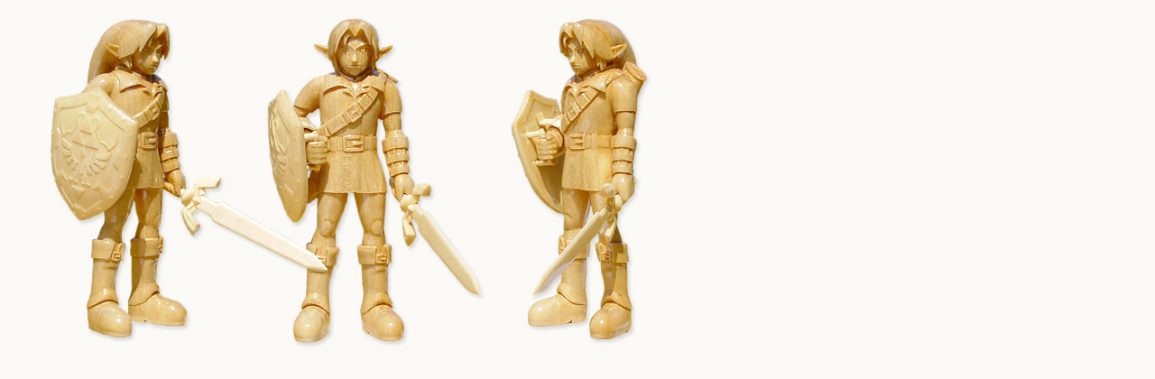

--- FILE ---
content_type: text/html
request_url: http://the-wooden-legend.de/link_r7.htm
body_size: 360
content:
<!DOCTYPE HTML PUBLIC "-//W3C//DTD HTML 4.01 Transitional//EN">
<html>
<head>
<title>Untitled Document</title>
<meta http-equiv="Content-Type" content="text/html; charset=iso-8859-1">
<link href="woodenlink.css" rel="stylesheet" type="text/css">
</head>

<body bgcolor="#fbf9f6">
<table width="717" height="372" border="0" cellpadding="0" cellspacing="0">
  <tr> 
    <td align="center" valign="middle"> <p align="right"><img src="bilder/link_5.jpg"></p></td>
  </tr>
</table>
</body>
</html>


--- FILE ---
content_type: text/css
request_url: http://the-wooden-legend.de/woodenlink.css
body_size: 418
content:
BODY{
	margin-top: 17px;
	scrollbar-DarkShadow-Color:#093910; 
	scrollbar-Track-Color:#d4d4d4; 
	scrollbar-Face-Color:#03510e; 
	scrollbar-Shadow-Color:#03340a; 
	scrollbar-Highlight-Color:#49a055; 
	scrollbar-3dLight-Color:#ffffff; 
	scrollbar-Arrow-Color:#FFFFFF;
}

.bildlinks {
  float:left; 
  padding: 3px; /* Abstand zwischen Bild und Rahmen */ 
  margin-right: 15px; /* Abstand rechts zwischen Rahmen und Text */ 
  margin-bottom: 15px; /* Abstand unten zwischen Rahmen und Text */ 
}

.bildrechts {
  float:right; 
  padding: 3px; 
  margin-bottom: 15px;
  margin-left: 15px; 
}

.text {
	font-family: Verdana, Arial, Helvetica, sans-serif;
	font-size: 12px;
	padding-top: 0px;
	padding-right: 0px;
	padding-bottom: 0px;
	padding-left: 0px;
	font-style: normal;
	line-height: 20px;
	text-align: justify;


}
.textklein {

	font-family: Verdana, Arial, Helvetica, sans-serif;
	font-size: 10px;
	padding-top: 0px;
	padding-right: 0px;
	padding-bottom: 0px;
	padding-left: 0px;
	font-style: normal;
	line-height: 18px;
	text-align: justify;
}
